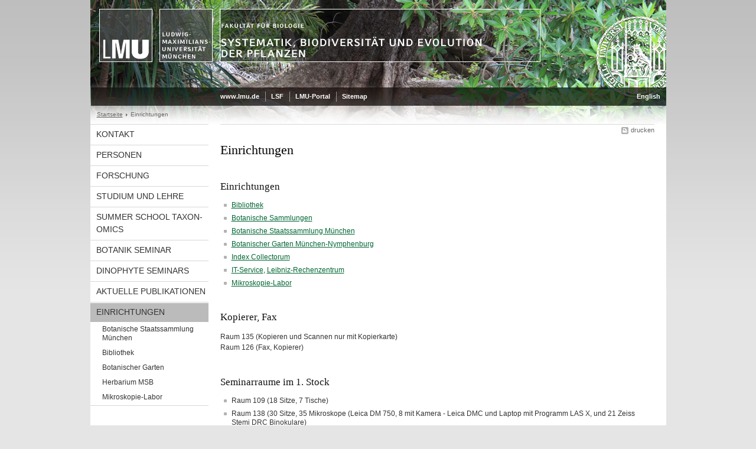

--- FILE ---
content_type: text/html; charset=utf-8
request_url: https://www.sysbot.bio.lmu.de/einrichtungen/index.html
body_size: 2710
content:
<!DOCTYPE HTML PUBLIC "-//W3C//DTD HTML 4.01 Transitional//EN"
    "http://www.w3.org/TR/html4/loose.dtd">
<html lang="de">
<head><meta name="generator" content="Infopark CMS Fiona; 6.9.0; 53616c7465645f5fb14a315e7e8b33048d3c428086aedb09">
<meta http-equiv="content-type" content="text/html; charset=utf-8">
            <title>Einrichtungen - Systematik, Biodiversität und Evolution der Pflanzen - LMU München</title>
<meta name="DC.language" content="de">
<meta name="DC.lmuSiteName" content="Systematik, Biodiversität und Evolution der Pflanzen">
<link rel="shortcut icon" href="../favicon.ico" type="image/x-icon">
<link type="text/css" rel="stylesheet" href="../0_assets/css/screen.css" media="screen,print" title="lmustyle">
<link type="text/css" rel="stylesheet" href="../0_assets/css/print.css" media="print" title="lmustyle">
<!--[if IE 6]>
<link type="text/css" rel="stylesheet" href="../0_assets/css/screen-ie6.css" media="screen" title="lmustyle">
<![endif]-->
<link media="screen,print" href="//cms-static.uni-muenchen.de/default/jquery-fancybox/default/jquery_fancybox.css" type="text/css" rel="stylesheet" title="lmustyle">
    <link rel="stylesheet" href="//cms-static.uni-muenchen.de/default/jquery-slides/default/slides-screen.css" type="text/css" media="screen" title="lmustyle">
    <link rel="stylesheet" href="//cms-static.uni-muenchen.de/default/jquery-ui/1-10-3/css/lmu/jquery-ui-1_10_3_custom.css" type="text/css" media="screen" title="lmustyle">
<script src="//cms-static.uni-muenchen.de/default/jquery/default/jquery.js" type="text/javascript"></script>
<script src="//cms-static.uni-muenchen.de/default/jquery-ui/default/jquery-ui-widgets.js" type="text/javascript"></script>
<script src="//cms-static.uni-muenchen.de/default/jquery-fancybox/default/jquery_fancybox_pack.js" type="text/javascript"></script>
<script src="//cms-static.uni-muenchen.de/default/lmu/js/lmu-functions.js" type="text/javascript"></script>
    <script src="//cms-static.uni-muenchen.de/default/lmu/mobile/mobile.js" type="text/javascript"></script>
    <script src="//cms-static.uni-muenchen.de/default/jquery-slides/default/jquery_slides_min.js" type="text/javascript"></script>
    <script src="//cms-static.uni-muenchen.de/default/jquery-slides/default/lmuslider.js" type="text/javascript"></script>
    <script src="//cms-static.uni-muenchen.de/default/jquery-easing/latest/jquery-easing-1-3.js" type="text/javascript"></script>
    <script src="//cms-static.uni-muenchen.de/default/jquery-ui/1-10-3/js/lmuaccordion.js" type="text/javascript"></script>
</head>
<body id="top">
<div id="page" class="page page-einrichtungen page-standard-baukasten page-177177878">
<div id="home" class="home kopfbild kopfbild-einrichtungen">
<a href="../index.html" title="Systematik, Biodiversität und Evolution der Pflanzen"> <img src="//cms-static.uni-muenchen.de/default/lmu/img/blank.png" class="home-img" alt="Systematik, Biodiversität und Evolution der Pflanzen" title="Systematik, Biodiversität und Evolution der Pflanzen"> </a>
</div>
<div class="logo-print"> <img border="0" src="//cms-static.uni-muenchen.de/default/lmu/img/header-print.gif" alt="print"> </div>
<hr class="g-hidden">
<div id="bar" class="mod-bar mod-bar-nosearch kopfbild kopfbild-einrichtungen">
    <div id="fn" class="m-block m-block-fn">
        <h6 class="g-area-heading area-heading">Links und Funktionen</h6>
        <ul class="m-list">
                    <li class="m-item m-first"><span class="m-separator"><a href="http://www.uni-muenchen.de" class="m-link" target="_blank" title="www.lmu.de - Startseite">www.lmu.de</a></span></li>
                            <li class="m-item">
                                <span class="m-separator"><a href="https://lsf.verwaltung.uni-muenchen.de" target="_blank" class="m-link" title="LSF">LSF</a></span>
                            </li>
                            <li class="m-item">
                                <span class="m-separator"><a href="https://www.portal.uni-muenchen.de" target="_blank" class="m-link" title="LMU-Portal">LMU-Portal</a></span>
                            </li>
                            <li class="m-item">
                                <span class="m-separator"><a href="../funktionen/sitemap/index.html" class="m-link" title="Sitemap">Sitemap</a></span>
                            </li>
        </ul>
        <div class="g-clear"></div>
    </div>
        <div id="lang" class="m-block m-block-lang">
            <h6 class="g-area-heading area-heading">Sprachumschaltung</h6>
            <ul class="m-list">
                        <li class="m-item m-first">
                            <span class="m-separator"><a href="https://www.en.sysbot.bio.lmu.de/index.html" class="m-link" title="English">English</a></span>
                        </li>
            </ul>
            <div class="g-clear"></div>
        </div>
    <div class="g-clear"></div>
</div>
<hr class="g-hidden">
<div id="bc" class="mod-bc kopfbild kopfbild-einrichtungen">
    <h6 class="g-area-heading area-heading">Navigationspfad</h6>
        <ul class="m-list">
                        <li class="m-item m-first">
                            <a href="../index.html" class="m-link">Startseite</a>
                    </li>
                        <li class="m-item">
                                Einrichtungen
                    </li>
        </ul>
        <div class="g-clear"></div>
</div>
<hr class="g-hidden">
<div id="main" class="main">
<div id="mainNav" class="mod-mainnav">
    <h6 class="g-area-heading area-heading">Hauptnavigation</h6>
    <ul class="m-list m-list-1">
                                    <li class="m-item m-item-1">
                                    <a href="../kontakt/index.html" class="m-link m-link-1">
                                            Kontakt
                                    </a>
                            </li>
                                    <li class="m-item m-item-1">
                                    <a href="../personen/index.html" class="m-link m-link-1">
                                            Personen
                                    </a>
                            </li>
                                    <li class="m-item m-item-1">
                                    <a href="../forschung/index.html" class="m-link m-link-1">
                                            Forschung
                                    </a>
                            </li>
                                    <li class="m-item m-item-1">
                                    <a href="../studium_lehre/index.html" class="m-link m-link-1">
                                            Studium und Lehre
                                    </a>
                            </li>
                                    <li class="m-item m-item-1">
                                    <a href="../taxonomics/index.html" class="m-link m-link-1">
                                            Summer School Taxon-Omics
                                    </a>
                            </li>
                                    <li class="m-item m-item-1">
                                    <a href="../seminars/index.html" class="m-link m-link-1">
                                            Botanik Seminar
                                    </a>
                            </li>
                                    <li class="m-item m-item-1">
                                    <a href="../dino/index.html" class="m-link m-link-1">
                                            Dinophyte Seminars
                                    </a>
                            </li>
                                    <li class="m-item m-item-1">
                                    <a href="../publikationen/index.html" class="m-link m-link-1">
                                            Aktuelle Publikationen
                                    </a>
                            </li>
                                    <li class="m-item m-item-1">
                                        <a href="index.html" class="m-link m-link-1 m-selected">
                                                Einrichtungen
                                        </a>
<ul class="m-list m-list-2">
                        <li class="m-item m-item-2">
                        <a href="bsm/index.html" class="m-link m-link-2">
                                Botanische Staatssammlung München
                        </a>
                    </li>
                        <li class="m-item m-item-2">
                        <a href="bibliothek/index.html" class="m-link m-link-2">
                                Bibliothek
                        </a>
                    </li>
                        <li class="m-item m-item-2">
                        <a href="botanischer-garten/index.html" class="m-link m-link-2">
                                Botanischer Garten
                        </a>
                    </li>
                        <li class="m-item m-item-2">
                        <a href="botanische-sammlungen/index.html" class="m-link m-link-2">
                                Herbarium MSB
                        </a>
                    </li>
                        <li class="m-item m-item-2">
                        <a href="mikroskopie-labor/index.html" class="m-link m-link-2">
                                Mikroskopie-Labor
                        </a>
                    </li>
</ul>
                            </li>
    </ul>
</div>
<hr class="g-hidden">
        <div id="contentcontainer" class="contentcontainer contentcontainer-l g-grid-735">
    <div id="cFn1" class="mod mod-cfn mod-cfn-1">
        <h6 class="g-area-heading area-heading"></h6>
        <ul class="m-col-2 m-buttons">
            <li class="m-button m-button-print"><a href="#top" onClick="print();" class="m-link m-link-print" title="drucken">drucken</a></li>
        </ul>
        <div class="g-clear"></div>
        <hr class="g-hidden">
    </div>
        <h6 class="g-area-heading area-heading">Inhaltsbereich</h6>
<div id="content" class="content content-standard-baukasten">
    <h1 class="g-h1">Einrichtungen</h1>
            <div class="user-html hauptinhalt">
            <h2>Einrichtungen</h2>
<ul>
<li><a href="bibliothek/index.html" title="Bibliothek">Bibliothek</a></li>
<li><a href="botanische-sammlungen/index.html" title="Herbarium MSB">Botanische Sammlungen </a></li>
<li><a href="https://bsm.snsb.de/" target="_blank" title="Botanische Staatssammlung M&uuml;nchen">Botanische Staatssammlung M&uuml;nchen</a></li>
<li><a href="botanischer-garten/index.html" title="Botanischer Garten">Botanischer Garten M&uuml;nchen-Nymphenburg</a></li>
<li><a href="http://indexcoll.botanischestaatssammlung.de" target="_blank">Index Collectorum</a></li>
<li><a href="http://www.en.biologie.uni-muenchen.de/core_facilities/it-service/index.html" target="_blank">IT-Service</a>, <a href="https://www.lrz.de/info/hochschulmitarbeiter/" target="_blank">Leibniz-Rechenzentrum</a></li>
<li><a href="mikroskopie-labor/index.html" title="Mikroskopie-Labor">Mikroskopie-Labor</a></li>
</ul>
<h2>Kopierer, Fax</h2>
<p>Raum 135 (Kopieren und Scannen nur mit Kopierkarte)<br>Raum 126 (Fax, Kopierer)</p>
<h2>Seminarraume im 1. Stock</h2>
<ul>
<li>Raum 109 (18 Sitze, 7 Tische)</li>
<li>Raum 138 (30 Sitze, 35 Mikroskope (Leica DM 750, 8 mit Kamera - Leica DMC und Laptop mit Programm LAS X, und 21 Zeiss Stemi DRC Binokulare)</li>
<li>Raum 139 (24 Sitze, 24 Mikroskope (Leitz HM Lux 3 - Mono-Okular) und 20 Zeiss Stemi DV4 Binokulare)</li>
<li>Raum 140 (30 Sitze, 30 Mikroskope (Leitz HM Lux 3 - Mono-Okular) und 15 Zeiss Stemi DRC Binokulare)</li>
</ul>
<h2>Gro&szlig;er H&ouml;rsaal im Erdgescho&szlig;</h2>
<p>280 Sitzpl&auml;tze zum Herunterklappen, verteilt auf 18 Reihen. Es gibt keine Steckdosen bei den Sitzpl&auml;tzen, nur am Rednerpult und beim Video-Projektor. &nbsp;</p>
<p>Der Zugang zum gro&szlig;en H&ouml;rsaal erfolgt links und rechts neben dem Foyer (siehe gelbe Hinweisschilder mit Pfeil), Richtung Schmuckhof des Botanischen Gartens. Bei manchen Veranstaltungen kann der H&ouml;rsaal auch vom Garten aus erreicht werden.</p>
<p><img src="../bilder/einrichtungen/hoersaal_oben.jpg" alt=""></p>
            <div class="g-clear"></div>
        </div>
        <div class="g-margin-top-xxl g-margin-bottom-xxl">
<div class="g-clear"></div>
        </div>
</div>
        <div id="cFn2" class="mod mod-cfn mod-cfn-2">
    <hr class="g-hidden">
    <h6 class="g-area-heading area-heading"></h6>
    <ul class="m-col-1 m-buttons">
        <li class="m-button m-button-print"><a href="#top" onClick="print();" class="m-link m-link-print" title="drucken">drucken</a></li>
    </ul>
    <ul class="m-col-2 m-buttons">
        <li class="m-button m-button-top"><a href="#top" class="m-link m-link-top" title="nach oben">nach oben</a></li>
    </ul>
    <div class="g-clear"></div>
</div>
    </div>
    <div class="g-clear"></div>
</div>
<hr class="g-hidden">
<div id="footer" class="mod-footer">
    <h6 class="g-area-heading area-heading">Fußzeile</h6>
    <ul class="m-list">
                <li class="m-item">
                        <a href="../funktionen/impressum/index.html" class="m-link" title="Impressum">Impressum</a>
                </li>
                <li class="m-item">
                        <a href="../funktionen/datenschutz/index.html" class="m-link" title="Datenschutzerklärung">Datenschutzerklärung</a>
                </li>
                <li class="m-item">
                        <a href="../kontakt/index.html" class="m-link" title="Kontakt">Kontakt</a>
                </li>
        <li class="m-item">
        <a href="../funktionen/barrierefreiheit/index.html" class="m-link">
            Barrierefreiheit
        </a>
        </li>
    </ul>
    <div class="g-clear"></div>
</div>
</div>
</body>
</html>


--- FILE ---
content_type: text/css; charset=UTF-8
request_url: https://cms-static.uni-muenchen.de/default/jquery-slides/default/slides-screen.css
body_size: 530
content:
.mod-slidesjs{position:relative;}
.mod-slidesjs ul{margin:0;}
.mod-slidesjs .slidesjs-container{border:1px solid #d8d8d8;}
.mod-slidesjs .slidesjs-container .slide{display:block;width:535px;margin:0;overflow:hidden;}
.g-grid-735 .mod-slidesjs .slidesjs-container{width:737px;}
.g-grid-735 .mod-slidesjs .slidesjs-container .slide{width:735px;}
.mod-slidesjs .slidesjs-pagination{height:22px;margin:0 auto 0 auto;padding:0;text-align:center;}
.mod-slidesjs .slidesjs-pagination li{background-image:none;display:inline;height:22px;list-style:none;}
.mod-slidesjs .slidesjs-pagination li a{border:0;color:#808080;font-family:helvetica,arial,sans-serif;font-weight:bold;height:22px;text-decoration:none;line-height:25px;display:inline-block;padding-left:6px;padding-right:6px;}
.mod-slidesjs .slidesjs-pagination li a.active{color:#000;}
.mod-slidesjs a.slidesjs-previous{background:url(./arrows.png) no-repeat;border:0;bottom:0;height:18px;left:0px;bottom:0px;overflow:hidden;position:absolute;text-indent:-9999px;width:18px;}
.mod-slidesjs a.slidesjs-next{background:url(./arrows.png) no-repeat -20px 0;border:0;bottom:0px;height:18px;overflow:hidden;position:absolute;right:0px;bottom:0px;text-indent:-9999px;width:18px;}


--- FILE ---
content_type: text/javascript; charset=UTF-8
request_url: https://cms-static.uni-muenchen.de/default/jquery-slides/default/lmuslider.js
body_size: 972
content:
function detectMobile () {
    var useragent = (navigator.userAgent);
    if (useragent.indexOf('iPhone') != -1 || useragent.indexOf('iPod') != -1 || useragent.indexOf('Android') != -1 || useragent.indexOf('BlackBerry') != -1 || useragent.indexOf('IEMobile') != -1 ) {
        return (true);
        } else {
        return (false);
        }
    }

var lmuSlider = {

	jQuery: $,

	options: {
		play: 6000,
		selectorId: "#slides_1",
        height: 200,
        width: 535,
		effect: "slide",
		pagination: 'pagination',
        auto: true
		},
		
	init: function(config) {
	
		var lmuSlider = this,
			$=this.jQuery;
	
		$.extend( lmuSlider.options,config);
		var mySlider = $( lmuSlider.options.selectorId);
        
		mySlider.find('.slide').css({height:  lmuSlider.options.height});
        
        if (lmuSlider.options.play=='0') lmuSlider.options.auto=false;
        
    $(window).load(function() {
    
        
        if ( $(window).width() <= 480 || detectMobile() ) { 
         
              
            mySlider.slidesjs({
                container: 'slides-container',
                preload: true,
                generateNextPrev: true,
                hoverPause: true,
                crossfade: true,
                navigation: {
                    effect: lmuSlider.options.effect
                    },
                pagination: {
                    effect: lmuSlider.options.effect
                    },
                effect: {
                    fade: {
                    speed: 500
                    },
                    slide: {
                    speed: 500
                    }                
                },
                play: {
                    interval: lmuSlider.options.play,
                    effect: lmuSlider.options.effect,
                    auto: lmuSlider.options.auto,
                    pauseOnHover: true,
                    restartDelay: 2500
                }
            });
            
            if (lmuSlider.options.pagination == "pagination_bullet") {
                var $paginationBullet = $('.slidesjs-pagination');
                var $paginationList = $paginationBullet.find('li');
                $paginationList.find('a').html('&bull;');
            }
			var mobileHeight = Math.max.apply(null, $('.slidesjs-slide').map(function ()
				{
					return $(this).height();
				}).get());
            /*mobileHeight = $(".slidesjs-slide").height();*/
            $('.slidesjs-container').css({height:   mobileHeight});
        } else {
            mySlider.slidesjs({
                container: 'slides-container',
                preload: true,
                height: lmuSlider.options.height,
                width: lmuSlider.options.width,
                generateNextPrev: true,
                hoverPause: true,
                crossfade: true,
                navigation: {
                    effect: lmuSlider.options.effect
                    },
                pagination: {
                    effect: lmuSlider.options.effect
                    },
                effect: {
                    fade: {
                    speed: 500
                    },
                    slide: {
                    speed: 500
                    }                
                },
                play: {
                    interval: lmuSlider.options.play,
                    effect: lmuSlider.options.effect,
                    auto: lmuSlider.options.auto,
                    pauseOnHover: true,
                    restartDelay: 2500
                }
            });
            
            mySlider.find('.slidesjs-container').css({
                height:  lmuSlider.options.height, 
                width: lmuSlider.options.width, 
                margin: '0'
            });
            $('.mod-slidesjs').css({width:  lmuSlider.options.width + 2});
            $('.mod-slidesjs').css({height:  lmuSlider.options.height + 22});
            
            if (lmuSlider.options.pagination == "pagination_bullet") {
                var $paginationBullet = $('.slidesjs-pagination');
                var $paginationList = $paginationBullet.find('li');
                $paginationList.find('a').html('&bull;');
            }
        }
       
    });   
	
		
	}
}